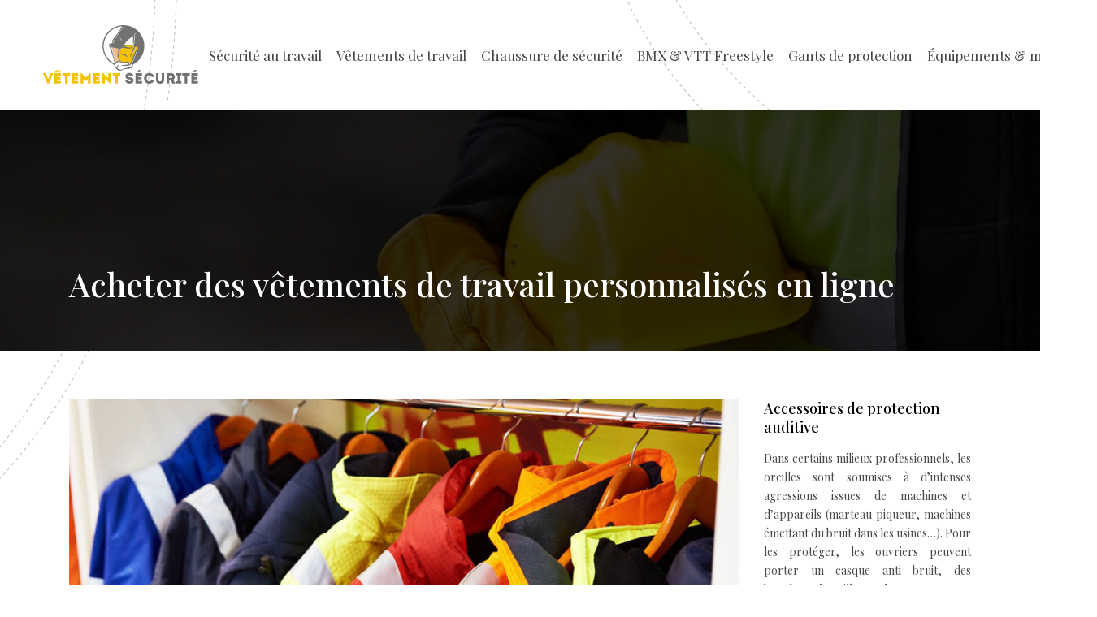

--- FILE ---
content_type: text/html; charset=UTF-8
request_url: https://www.vetement-securite.fr/acheter-des-vetements-de-travail-personnalises-en-ligne
body_size: 8224
content:
<!DOCTYPE html>
<html>
<head lang="fr-FR">
<meta charset="UTF-8">
<meta name="viewport" content="width=device-width">
<link rel="shortcut icon" href="https://www.vetement-securite.fr/wp-content/uploads/2018/10/favicon.png" /><link val="couturier" ver="v 3.18.4" />
<meta name='robots' content='max-image-preview:large' />
	<style>img:is([sizes="auto" i], [sizes^="auto," i]) { contain-intrinsic-size: 3000px 1500px }</style>
	<link rel='dns-prefetch' href='//stackpath.bootstrapcdn.com' />
<title>Achat en ligne des vêtements de travail personnalisé</title><meta name="description" content="Pour équiper les entreprises des vêtements de travail personnalisé, des fournisseurs proposent des catalogues répondant aux normes de qualité et de sécurité."><link rel='stylesheet' id='wp-block-library-css' href='https://www.vetement-securite.fr/wp-includes/css/dist/block-library/style.min.css?ver=07dbd00f3a5f06e5eb0a1f41eea0531a' type='text/css' media='all' />
<style id='classic-theme-styles-inline-css' type='text/css'>
/*! This file is auto-generated */
.wp-block-button__link{color:#fff;background-color:#32373c;border-radius:9999px;box-shadow:none;text-decoration:none;padding:calc(.667em + 2px) calc(1.333em + 2px);font-size:1.125em}.wp-block-file__button{background:#32373c;color:#fff;text-decoration:none}
</style>
<style id='global-styles-inline-css' type='text/css'>
:root{--wp--preset--aspect-ratio--square: 1;--wp--preset--aspect-ratio--4-3: 4/3;--wp--preset--aspect-ratio--3-4: 3/4;--wp--preset--aspect-ratio--3-2: 3/2;--wp--preset--aspect-ratio--2-3: 2/3;--wp--preset--aspect-ratio--16-9: 16/9;--wp--preset--aspect-ratio--9-16: 9/16;--wp--preset--color--black: #000000;--wp--preset--color--cyan-bluish-gray: #abb8c3;--wp--preset--color--white: #ffffff;--wp--preset--color--pale-pink: #f78da7;--wp--preset--color--vivid-red: #cf2e2e;--wp--preset--color--luminous-vivid-orange: #ff6900;--wp--preset--color--luminous-vivid-amber: #fcb900;--wp--preset--color--light-green-cyan: #7bdcb5;--wp--preset--color--vivid-green-cyan: #00d084;--wp--preset--color--pale-cyan-blue: #8ed1fc;--wp--preset--color--vivid-cyan-blue: #0693e3;--wp--preset--color--vivid-purple: #9b51e0;--wp--preset--gradient--vivid-cyan-blue-to-vivid-purple: linear-gradient(135deg,rgba(6,147,227,1) 0%,rgb(155,81,224) 100%);--wp--preset--gradient--light-green-cyan-to-vivid-green-cyan: linear-gradient(135deg,rgb(122,220,180) 0%,rgb(0,208,130) 100%);--wp--preset--gradient--luminous-vivid-amber-to-luminous-vivid-orange: linear-gradient(135deg,rgba(252,185,0,1) 0%,rgba(255,105,0,1) 100%);--wp--preset--gradient--luminous-vivid-orange-to-vivid-red: linear-gradient(135deg,rgba(255,105,0,1) 0%,rgb(207,46,46) 100%);--wp--preset--gradient--very-light-gray-to-cyan-bluish-gray: linear-gradient(135deg,rgb(238,238,238) 0%,rgb(169,184,195) 100%);--wp--preset--gradient--cool-to-warm-spectrum: linear-gradient(135deg,rgb(74,234,220) 0%,rgb(151,120,209) 20%,rgb(207,42,186) 40%,rgb(238,44,130) 60%,rgb(251,105,98) 80%,rgb(254,248,76) 100%);--wp--preset--gradient--blush-light-purple: linear-gradient(135deg,rgb(255,206,236) 0%,rgb(152,150,240) 100%);--wp--preset--gradient--blush-bordeaux: linear-gradient(135deg,rgb(254,205,165) 0%,rgb(254,45,45) 50%,rgb(107,0,62) 100%);--wp--preset--gradient--luminous-dusk: linear-gradient(135deg,rgb(255,203,112) 0%,rgb(199,81,192) 50%,rgb(65,88,208) 100%);--wp--preset--gradient--pale-ocean: linear-gradient(135deg,rgb(255,245,203) 0%,rgb(182,227,212) 50%,rgb(51,167,181) 100%);--wp--preset--gradient--electric-grass: linear-gradient(135deg,rgb(202,248,128) 0%,rgb(113,206,126) 100%);--wp--preset--gradient--midnight: linear-gradient(135deg,rgb(2,3,129) 0%,rgb(40,116,252) 100%);--wp--preset--font-size--small: 13px;--wp--preset--font-size--medium: 20px;--wp--preset--font-size--large: 36px;--wp--preset--font-size--x-large: 42px;--wp--preset--spacing--20: 0.44rem;--wp--preset--spacing--30: 0.67rem;--wp--preset--spacing--40: 1rem;--wp--preset--spacing--50: 1.5rem;--wp--preset--spacing--60: 2.25rem;--wp--preset--spacing--70: 3.38rem;--wp--preset--spacing--80: 5.06rem;--wp--preset--shadow--natural: 6px 6px 9px rgba(0, 0, 0, 0.2);--wp--preset--shadow--deep: 12px 12px 50px rgba(0, 0, 0, 0.4);--wp--preset--shadow--sharp: 6px 6px 0px rgba(0, 0, 0, 0.2);--wp--preset--shadow--outlined: 6px 6px 0px -3px rgba(255, 255, 255, 1), 6px 6px rgba(0, 0, 0, 1);--wp--preset--shadow--crisp: 6px 6px 0px rgba(0, 0, 0, 1);}:where(.is-layout-flex){gap: 0.5em;}:where(.is-layout-grid){gap: 0.5em;}body .is-layout-flex{display: flex;}.is-layout-flex{flex-wrap: wrap;align-items: center;}.is-layout-flex > :is(*, div){margin: 0;}body .is-layout-grid{display: grid;}.is-layout-grid > :is(*, div){margin: 0;}:where(.wp-block-columns.is-layout-flex){gap: 2em;}:where(.wp-block-columns.is-layout-grid){gap: 2em;}:where(.wp-block-post-template.is-layout-flex){gap: 1.25em;}:where(.wp-block-post-template.is-layout-grid){gap: 1.25em;}.has-black-color{color: var(--wp--preset--color--black) !important;}.has-cyan-bluish-gray-color{color: var(--wp--preset--color--cyan-bluish-gray) !important;}.has-white-color{color: var(--wp--preset--color--white) !important;}.has-pale-pink-color{color: var(--wp--preset--color--pale-pink) !important;}.has-vivid-red-color{color: var(--wp--preset--color--vivid-red) !important;}.has-luminous-vivid-orange-color{color: var(--wp--preset--color--luminous-vivid-orange) !important;}.has-luminous-vivid-amber-color{color: var(--wp--preset--color--luminous-vivid-amber) !important;}.has-light-green-cyan-color{color: var(--wp--preset--color--light-green-cyan) !important;}.has-vivid-green-cyan-color{color: var(--wp--preset--color--vivid-green-cyan) !important;}.has-pale-cyan-blue-color{color: var(--wp--preset--color--pale-cyan-blue) !important;}.has-vivid-cyan-blue-color{color: var(--wp--preset--color--vivid-cyan-blue) !important;}.has-vivid-purple-color{color: var(--wp--preset--color--vivid-purple) !important;}.has-black-background-color{background-color: var(--wp--preset--color--black) !important;}.has-cyan-bluish-gray-background-color{background-color: var(--wp--preset--color--cyan-bluish-gray) !important;}.has-white-background-color{background-color: var(--wp--preset--color--white) !important;}.has-pale-pink-background-color{background-color: var(--wp--preset--color--pale-pink) !important;}.has-vivid-red-background-color{background-color: var(--wp--preset--color--vivid-red) !important;}.has-luminous-vivid-orange-background-color{background-color: var(--wp--preset--color--luminous-vivid-orange) !important;}.has-luminous-vivid-amber-background-color{background-color: var(--wp--preset--color--luminous-vivid-amber) !important;}.has-light-green-cyan-background-color{background-color: var(--wp--preset--color--light-green-cyan) !important;}.has-vivid-green-cyan-background-color{background-color: var(--wp--preset--color--vivid-green-cyan) !important;}.has-pale-cyan-blue-background-color{background-color: var(--wp--preset--color--pale-cyan-blue) !important;}.has-vivid-cyan-blue-background-color{background-color: var(--wp--preset--color--vivid-cyan-blue) !important;}.has-vivid-purple-background-color{background-color: var(--wp--preset--color--vivid-purple) !important;}.has-black-border-color{border-color: var(--wp--preset--color--black) !important;}.has-cyan-bluish-gray-border-color{border-color: var(--wp--preset--color--cyan-bluish-gray) !important;}.has-white-border-color{border-color: var(--wp--preset--color--white) !important;}.has-pale-pink-border-color{border-color: var(--wp--preset--color--pale-pink) !important;}.has-vivid-red-border-color{border-color: var(--wp--preset--color--vivid-red) !important;}.has-luminous-vivid-orange-border-color{border-color: var(--wp--preset--color--luminous-vivid-orange) !important;}.has-luminous-vivid-amber-border-color{border-color: var(--wp--preset--color--luminous-vivid-amber) !important;}.has-light-green-cyan-border-color{border-color: var(--wp--preset--color--light-green-cyan) !important;}.has-vivid-green-cyan-border-color{border-color: var(--wp--preset--color--vivid-green-cyan) !important;}.has-pale-cyan-blue-border-color{border-color: var(--wp--preset--color--pale-cyan-blue) !important;}.has-vivid-cyan-blue-border-color{border-color: var(--wp--preset--color--vivid-cyan-blue) !important;}.has-vivid-purple-border-color{border-color: var(--wp--preset--color--vivid-purple) !important;}.has-vivid-cyan-blue-to-vivid-purple-gradient-background{background: var(--wp--preset--gradient--vivid-cyan-blue-to-vivid-purple) !important;}.has-light-green-cyan-to-vivid-green-cyan-gradient-background{background: var(--wp--preset--gradient--light-green-cyan-to-vivid-green-cyan) !important;}.has-luminous-vivid-amber-to-luminous-vivid-orange-gradient-background{background: var(--wp--preset--gradient--luminous-vivid-amber-to-luminous-vivid-orange) !important;}.has-luminous-vivid-orange-to-vivid-red-gradient-background{background: var(--wp--preset--gradient--luminous-vivid-orange-to-vivid-red) !important;}.has-very-light-gray-to-cyan-bluish-gray-gradient-background{background: var(--wp--preset--gradient--very-light-gray-to-cyan-bluish-gray) !important;}.has-cool-to-warm-spectrum-gradient-background{background: var(--wp--preset--gradient--cool-to-warm-spectrum) !important;}.has-blush-light-purple-gradient-background{background: var(--wp--preset--gradient--blush-light-purple) !important;}.has-blush-bordeaux-gradient-background{background: var(--wp--preset--gradient--blush-bordeaux) !important;}.has-luminous-dusk-gradient-background{background: var(--wp--preset--gradient--luminous-dusk) !important;}.has-pale-ocean-gradient-background{background: var(--wp--preset--gradient--pale-ocean) !important;}.has-electric-grass-gradient-background{background: var(--wp--preset--gradient--electric-grass) !important;}.has-midnight-gradient-background{background: var(--wp--preset--gradient--midnight) !important;}.has-small-font-size{font-size: var(--wp--preset--font-size--small) !important;}.has-medium-font-size{font-size: var(--wp--preset--font-size--medium) !important;}.has-large-font-size{font-size: var(--wp--preset--font-size--large) !important;}.has-x-large-font-size{font-size: var(--wp--preset--font-size--x-large) !important;}
:where(.wp-block-post-template.is-layout-flex){gap: 1.25em;}:where(.wp-block-post-template.is-layout-grid){gap: 1.25em;}
:where(.wp-block-columns.is-layout-flex){gap: 2em;}:where(.wp-block-columns.is-layout-grid){gap: 2em;}
:root :where(.wp-block-pullquote){font-size: 1.5em;line-height: 1.6;}
</style>
<link rel='stylesheet' id='default-css' href='https://www.vetement-securite.fr/wp-content/themes/factory-templates-3/style.css?ver=07dbd00f3a5f06e5eb0a1f41eea0531a' type='text/css' media='all' />
<link rel='stylesheet' id='bootstrap4-css' href='https://www.vetement-securite.fr/wp-content/themes/factory-templates-3/css/bootstrap4/bootstrap.min.css?ver=07dbd00f3a5f06e5eb0a1f41eea0531a' type='text/css' media='all' />
<link rel='stylesheet' id='font-awesome-css' href='https://stackpath.bootstrapcdn.com/font-awesome/4.7.0/css/font-awesome.min.css?ver=07dbd00f3a5f06e5eb0a1f41eea0531a' type='text/css' media='all' />
<link rel='stylesheet' id='aos-css' href='https://www.vetement-securite.fr/wp-content/themes/factory-templates-3/css/aos.css?ver=07dbd00f3a5f06e5eb0a1f41eea0531a' type='text/css' media='all' />
<link rel='stylesheet' id='global-css' href='https://www.vetement-securite.fr/wp-content/themes/factory-templates-3/css/global.css?ver=07dbd00f3a5f06e5eb0a1f41eea0531a' type='text/css' media='all' />
<link rel='stylesheet' id='style-css' href='https://www.vetement-securite.fr/wp-content/themes/factory-templates-3/css/template.css?ver=07dbd00f3a5f06e5eb0a1f41eea0531a' type='text/css' media='all' />
<script type="text/javascript" src="https://www.vetement-securite.fr/wp-includes/js/tinymce/tinymce.min.js?ver=07dbd00f3a5f06e5eb0a1f41eea0531a" id="wp-tinymce-root-js"></script>
<script type="text/javascript" src="https://www.vetement-securite.fr/wp-includes/js/tinymce/plugins/compat3x/plugin.min.js?ver=07dbd00f3a5f06e5eb0a1f41eea0531a" id="wp-tinymce-js"></script>
<script type="text/javascript" src="https://www.vetement-securite.fr/wp-content/themes/factory-templates-3/js/jquery.min.js?ver=07dbd00f3a5f06e5eb0a1f41eea0531a" id="jquery-js"></script>
<link rel="https://api.w.org/" href="https://www.vetement-securite.fr/wp-json/" /><link rel="alternate" title="JSON" type="application/json" href="https://www.vetement-securite.fr/wp-json/wp/v2/posts/487" /><link rel="EditURI" type="application/rsd+xml" title="RSD" href="https://www.vetement-securite.fr/xmlrpc.php?rsd" />
<link rel="canonical" href="https://www.vetement-securite.fr/acheter-des-vetements-de-travail-personnalises-en-ligne/" />
<link rel='shortlink' href='https://www.vetement-securite.fr/?p=487' />
<link rel="alternate" title="oEmbed (JSON)" type="application/json+oembed" href="https://www.vetement-securite.fr/wp-json/oembed/1.0/embed?url=https%3A%2F%2Fwww.vetement-securite.fr%2Facheter-des-vetements-de-travail-personnalises-en-ligne%2F" />
<link rel="alternate" title="oEmbed (XML)" type="text/xml+oembed" href="https://www.vetement-securite.fr/wp-json/oembed/1.0/embed?url=https%3A%2F%2Fwww.vetement-securite.fr%2Facheter-des-vetements-de-travail-personnalises-en-ligne%2F&#038;format=xml" />
<meta name="google-site-verification" content="uWRZzFcWMs1DS9VWuEW_nHQY-3v2J9iHILlKZdxjTKQ" />
<meta name="google-site-verification" content="nhrRh46uyBr7miUcbn1XXQLponlsaKiJeUoMSIbACtQ" />
<style type="text/css">
  
a{color : #F4C200 }
a:hover{color : #c6a473 }
.archive h2 a{color :#000000}
.scrolling-down{background-color:#fff;}
.main-menu{box-shadow: none;-moz-box-shadow: none;-webkit-box-shadow: none;}
.main-menu.scrolling-down{-webkit-box-shadow: 0 2px 13px 0 rgba(0, 0, 0, .1);-moz-box-shadow: 0 2px 13px 0 rgba(0, 0, 0, .1);box-shadow: 0 2px 13px 0 rgba(0, 0, 0, .1);}   
nav li a{font-size:17px;}
nav li a{line-height:28px;}
nav li a{color:#444444!important;}
nav li:hover > a,.current-menu-item > a{color:#f4c200!important;}
.archive h1{color:#fff!important;}
.archive h1,.single h1{text-align:left!important;}
.single h1{color:#fff!important;}
.archive .readmore{background-color:#f4c200;}
.archive .readmore{color:#fff;}
.archive .readmore:hover{background-color:#d3891f;}
.archive .readmore:hover{color:#fff;}
.archive .readmore{padding:8px 20px;}
footer #back_to_top{background-color:#f4c200;}
footer #back_to_top i{color:#fff;}
footer #back_to_top {padding:6px 12px;}
.single h2{font-size:22px!important}    
.single h3{font-size:18px!important}    
.single h4{font-size:15px!important}    
.single h5{font-size:15px!important}    
.single h6{font-size:15px!important}    
@media(max-width: 1024px){.main-menu.scrolling-down{position: fixed !important;}}
.desc:hover {  background: #F4C200;}
.content-image-hover-text  h2{color:#fff;}
.scrolling-down #logo img {width:auto;}
.single .post-data ul{padding: 0 0 0 15px;}
.single .blog-post-content{text-align:justify}
.single h2, .single h3, .single h4, .single h5, .single h6 {margin-top:15px;}
.single .blog-post-content img{padding:10px 0 15px;}
.nav-post-cat{padding-top:20px;}</style>
</head>
<body class="wp-singular post-template-default single single-post postid-487 single-format-standard wp-theme-factory-templates-3 catid-7 " style="">	
<div id="before-menu"></div><div class="normal-menu menu-to-right main-menu ">	
<div class="container-fluid pl-5 pr-5">

<nav class="navbar navbar-expand-xl pl-0 pr-0">

<a id="logo" href="https://www.vetement-securite.fr">
<img class="logo-main" src="https://www.vetement-securite.fr/wp-content/uploads/2018/10/vetement-securite-fr-logo-5.png" alt="logo">
</a>
	


<button class="navbar-toggler" type="button" data-toggle="collapse" data-target="#navbarsExample06" aria-controls="navbarsExample06" aria-expanded="false" aria-label="Toggle navigation">
<span class="navbar-toggler-icon">
<div class="menu_btn">	
<div class="menu-bars"></div>
<div class="menu-bars"></div>
<div class="menu-bars"></div>
</div>
</span>
</button> 
<div class="collapse navbar-collapse" id="navbarsExample06">
<ul id="main-menu" class="navbar-nav ml-auto"><li id="menu-item-269" class="menu-item menu-item-type-taxonomy menu-item-object-category"><a href="https://www.vetement-securite.fr/securite-au-travail/">Sécurité au travail</a></li>
<li id="menu-item-378" class="menu-item menu-item-type-taxonomy menu-item-object-category current-post-ancestor current-menu-parent current-post-parent"><a href="https://www.vetement-securite.fr/vetements-de-travail/">Vêtements de travail</a></li>
<li id="menu-item-380" class="menu-item menu-item-type-taxonomy menu-item-object-category"><a href="https://www.vetement-securite.fr/chaussure-de-securite/">Chaussure de sécurité</a></li>
<li id="menu-item-576" class="menu-item menu-item-type-taxonomy menu-item-object-category"><a href="https://www.vetement-securite.fr/bmx-vtt-freestyle/">BMX &amp; VTT Freestyle</a></li>
<li id="menu-item-395" class="menu-item menu-item-type-taxonomy menu-item-object-category"><a href="https://www.vetement-securite.fr/gants-de-protection/">Gants de protection</a></li>
<li id="menu-item-580" class="menu-item menu-item-type-taxonomy menu-item-object-category"><a href="https://www.vetement-securite.fr/equipements-materiels/">Équipements &amp; matériels</a></li>
</ul></div>
</nav>
</div>
</div>
<div class="main">
	<div class="subheader" style="background-position:top;background-image:url(https://www.vetement-securite.fr/wp-content/uploads/2018/10/Vetements-de-securite-categorie.jpg);">
<div id="mask" style=""></div>	<div class="container"><h1 class="title">Acheter des vêtements de travail personnalisés en ligne</h1></div>
</div>
<div class="container">
<div class="row">
<div class="post-data col-md-9 col-lg-9 col-xs-12">
<div class="post-thumb text-center">
<img width="880" height="300" src="https://www.vetement-securite.fr/wp-content/uploads/2020/05/vetements-de-travail-personnalises.jpg" class="attachment-post-large size-post-large wp-post-image" alt="Vêtements de travail personnalises" decoding="async" fetchpriority="high" srcset="https://www.vetement-securite.fr/wp-content/uploads/2020/05/vetements-de-travail-personnalises.jpg 880w, https://www.vetement-securite.fr/wp-content/uploads/2020/05/vetements-de-travail-personnalises-300x102.jpg 300w, https://www.vetement-securite.fr/wp-content/uploads/2020/05/vetements-de-travail-personnalises-768x262.jpg 768w" sizes="(max-width: 880px) 100vw, 880px" /></div>
<div class="blog-post-content">
<p>Les entreprises peuvent, actuellement, procéder aux commandes en ligne pour équiper leurs employés des <strong>vêtements de travail</strong> dont ils ont besoin pour effectuer leur fonction. Des fournisseurs spécialisés proposent une facilitation d’accès pour leur faire économiser de temps et de l’argent. Pour la recherche des grossistes qui peuvent réaliser des commandes en grande quantité des uniformes, des tenues de travail professionnel et personnalisé, il est possible d’acheter en ligne en passant pour un spécialiste réputé. Si le client va opérer également dans un secteur d’activité particulière comme des écoles, il va profiter des prestataires en broderie ou sérigraphie en ligne qui répondront selon ses besoins et ses exigences.</p>
<h2>Trouver des fournisseurs de vêtement de travail professionnel personnalisé en ligne</h2>
<p>Les tenues de travail sont exigées par nombreuses activités soit pour uniformiser les employés soit pour des raisons de protection et de sécurité. Pour la recherche d’un fournisseur pour s’équiper de <strong>vêtement de travail professionnel personnalisé</strong> avec une collaboration permanente ou à temps partagé, il est possible de passer directement en contact avec les spécialistes en ligne. Que ce soit dans le secteur de travaux publics, agricole, bâtiment, électriciens, mécanique, agence de sécurité et autres, des offres correspondantes sont ouvertes à la disposition de chacun. Il existe une large gamme de choix parmi les vêtements à floquer avec logo ou motifs de son entreprise. Les offres sont diversifiées et peuvent correspondre également aux attentes des industries, quels que soient les travaux assurés. Les produits disponibles pour l’achat en ligne sont faits pour faciliter l’approvisionnement de vêtement personnalisé pour répondre à toutes les catégories socioprofessionnelles. Les gammes de choix sont variées et adaptées aux grandes, moyennes et petites entreprises. Les commandes sont faites directement en ligne et les fabrications sont taillées sur mesure selon l’exigence des clients. Pour acheter des vêtements de travail personnalisé, il y a les produits disponibles selon les besoins de clients en matière de <a href="https://www.pubavenue.com/gammes/vetement-de-travail-et-uniforme-professionnel-personnalisable-pour-entreprise-45">vetement de travail professionnel</a>.</p>
<h2>Bénéficier de tenues de travail professionnel personnalisé haut de gamme à petit prix</h2>
<p>Les offres sont nombreuses en matière d’équipement vestimentaire professionnel personnalisé. Les entreprises et les travailleurs indépendants peuvent trouver de <strong>vêtement de travail professionnel </strong>pas cher en ligne. De multiples choix de catalogues sont également disponibles à un prix largement compétitif sur les boutiques spécialisées via Internet. Les produits répondent également aux normes de sécurité pour les entreprises qui en ont besoin pour des travaux particuliers plus exposés à d’éventuels risques. Les fournisseurs ne fixent pas une commande minimale de vêtement professionnel. Ce cas est un avantage majeur pour les entreprises qui possèdent des employés de nombre réduit et des tranches de prix sont adaptées à leurs besoins. Pour les grandes entreprises qui emploient un plus grand nombre de personnels, elles ont bien évidemment des offres appropriées. Les tenues de travail sont également disponibles à la fois pour les hommes et pour les femmes. Les commandes de grande quantité bénéficient également d&rsquo;une réduction de prix.  Dans la mesure de nécessité, les entreprises ou autres institutions comme les écoles et les associations peuvent établir une collaboration à long terme.</p>
<h2>Quels vêtements de travail personnalisé pour les professionnels ?</h2>
<p>Les fournisseurs de vêtement de travail professionnel proposent des modèles plus spécifiques et personnalisés selon la demande des clients. Des propositions sont disponibles en ligne avec des gammes adaptées selon les secteurs d’activités et les normes standardisées exigées. Chacun peut, par contre, apporter un style particulier qui lui convient le mieux. Les produits sont également assurés par de grandes marques qui garantissent la qualité en matière de confort et en matière de sécurité pour certaines entreprises. Parmi les vêtements de travail professionnel personnalisé, les acheteurs peuvent trouver les tenues qui correspondent à leurs activités par rapport aux catalogues suivants :</p>
<ul>
<li>Les uniformes personnalisés</li>
<li>Tenues de travaux pour les Bâtiments et travaux publics (BTP)</li>
<li>Tenues vestimentaires de sécurité pour les agents de sécurité et les ambulanciers</li>
<li>Combinaison pour les travaux industriels : mécanicien, agriculteurs, garagistes</li>
<li>Des salopettes pour les paysagistes et les jardiniers et autres</li>
<li>Les tenues pour les écoliers</li>
<li>Vêtements personnalisés pour les travailleurs indépendants</li>
<li>Tablier pour les professeurs d’écoles et autres</li>
</ul>
<h2>Conseils utiles pour acheter des tenues vestimentaires de travail</h2>
<p>Les besoins en matière de <strong>vêtements de travail personnalisé</strong> varient effectivement selon le type et le domaine d’activités des entreprises. Des standards sont à respecter pour certaines d’entre elles pour des mesures de sécurité ou pour aider les personnels à effectuer facilement leurs tâches. Il est nécessaire pour les acheteurs de se tourner vers les produits certifiés par des labels reconnus pour garantir les normes et avoir de vêtements de qualité. Le choix pour les matériaux de fabrications desdits vêtements devrait être pris en compte comme les fibres de textiles en matière organique. Il est conseillé également d’opter pour des produits de grandes marques pour assurer la longévité et le confort des tenues de travail. Par contre, les acheteurs peuvent toujours choisir un modèle personnalisé selon ses besoins et que les mesures de protection soient respectées.</p>






<div class="row nav-post-cat"><div class="col-6"><a href="https://www.vetement-securite.fr/protegez-vous-avec-un-pantalon-de-travail-homme-de-qualite/"><i class="fa fa-arrow-left" aria-hidden="true"></i>Protégez-vous avec un pantalon de travail homme de qualité</a></div><div class="col-6"><a href="https://www.vetement-securite.fr/protegez-vos-equipes-investissez-dans-des-vetements-de-chantier-de-qualite/"><i class="fa fa-arrow-left" aria-hidden="true"></i>Protégez vos équipes : investissez dans des vêtements de chantier de qualité</a></div></div>
	
</div>


</div>
<div class="col-md-3 col-xs-12 col-lg-3">
<div class="sidebar">
<div class="widget-area">
<div class="widget_sidebar"><div class="sidebar-widget">Accessoires de protection auditive</div>			<div class="textwidget"><p style="font-weight: 300;">Dans certains milieux professionnels, les oreilles sont soumises à d’intenses agressions issues de machines et d’appareils (marteau piqueur, machines émettant du bruit dans les usines&#8230;). Pour les protéger, les ouvriers peuvent porter un casque anti bruit, des bouchons d’oreilles ou des arceaux.</p>
</div>
		</div><div class="widget_sidebar"><div class="sidebar-widget">Accessoires de protection des yeux</div>			<div class="textwidget"><p style="font-weight: 300;">La protection oculaire pour les professionnels revêt la même importance que celle accordée à la protection auditive. Le matériel employé dans ce genre de contexte inclut essentiellement des lunettes et des masques.</p>
</div>
		</div><div class="widget_sidebar"><div class="sidebar-widget">Protection contre le froid</div>			<div class="textwidget"><p style="font-weight: 300;">Exercer une activité professionnelle à l’extérieur et en temps de froid nécessite impérativement des vêtements de protection bien adaptés. La panoplie de ces habits se compose principalement de pantalons, de vestes ou de parkas en plus d’accessoires comme des écharpes, des bonnets&#8230;</p>
</div>
		</div>



<style>
	.nav-post-cat .col-6 i{
		display: inline-block;
		position: absolute;
	}
	.nav-post-cat .col-6 a{
		position: relative;
	}
	.nav-post-cat .col-6:nth-child(1) a{
		padding-left: 18px;
		float: left;
	}
	.nav-post-cat .col-6:nth-child(1) i{
		left: 0;
	}
	.nav-post-cat .col-6:nth-child(2) a{
		padding-right: 18px;
		float: right;
	}
	.nav-post-cat .col-6:nth-child(2) i{
		transform: rotate(180deg);
		right: 0;
	}
	.nav-post-cat .col-6:nth-child(2){
		text-align: right;
	}
</style>




</div>
</div>
</div>
<script type="text/javascript">
$(document).ready(function() {
$( ".blog-post-content img" ).on( "click", function() {
var url_img = $(this).attr('src');
$('.img-fullscreen').html("<div><img src='"+url_img+"'></div>");
$('.img-fullscreen').fadeIn();
});
$('.img-fullscreen').on( "click", function() {
$(this).empty();
$('.img-fullscreen').hide();
});
});
</script>
</div>
  


</div>
</div>


<footer  style="">
<div class="container widgets">
<div class="row">
<div class="col-md-3 col-xs-12">
<div class="widget_footer"><div class="footer-widget">Vestes soft shell</div>			<div class="textwidget"><p style="font-weight: 300;">Ce sont des vestes en tissu très souple apportant du confort (isolation thermique) et de la protection contre les petites intempéries (vent, petites averses). Elles sont adaptées pour plusieurs activités sportives et professionnelles.</p>
</div>
		</div></div>
<div class="col-md-3 col-xs-12">
<div class="widget_footer"><div class="footer-widget">Pantalons anti coupure</div>			<div class="textwidget"><p style="font-weight: 300;">Ce type de pantalon est très pratique pour de nombreux professionnels lors de la réalisation de certains travaux. Il est idéal pour les jardiniers et les bûcherons qui doivent se protéger contre les épines des arbres et lors de la manipulation d’objets tranchants.</p>
</div>
		</div></div>
<div class="col-md-3 col-xs-12">
<div class="widget_footer"><div class="footer-widget">Vêtements polaires</div>			<div class="textwidget"><p style="font-weight: 300;">Particulièrement légers, les polaires représentent les vêtements incontournables pour les professionnels qui les protègent tout autant du froid que du vent. Confortable et doux, le vêtement polaire est un allié de choix dans les conditions climatiques difficiles.</p>
</div>
		</div></div>
<div class="col-md-3 col-xs-12">
<div class="widget_footer"><div class="footer-widget">Chaussures magnum</div>			<div class="textwidget"><p style="font-weight: 300;">Conçues en étroite collaboration avec des professionnels du domaine de la sécurité privée ou publique (militaire, police…) pour leurs caractéristiques techniques alliant performance et ergonomie, ces chaussures permettent d’exercer efficacement ce genre de travail.</p>
</div>
		</div></div>
</div>
</div>
<div class="to-top " id=""><a id='back_to_top'><i class='fa fa-angle-up' aria-hidden='true'></i></a></div></footer>

<script type="speculationrules">
{"prefetch":[{"source":"document","where":{"and":[{"href_matches":"\/*"},{"not":{"href_matches":["\/wp-*.php","\/wp-admin\/*","\/wp-content\/uploads\/*","\/wp-content\/*","\/wp-content\/plugins\/*","\/wp-content\/themes\/factory-templates-3\/*","\/*\\?(.+)"]}},{"not":{"selector_matches":"a[rel~=\"nofollow\"]"}},{"not":{"selector_matches":".no-prefetch, .no-prefetch a"}}]},"eagerness":"conservative"}]}
</script>
<p class="text-center" style="margin-bottom: 0px"><a href="/plan-du-site/">Plan du site</a></p><script type="text/javascript" src="https://www.vetement-securite.fr/wp-content/themes/factory-templates-3/js/bootstrap.min.js" id="bootstrap4-js"></script>
<script type="text/javascript" src="https://www.vetement-securite.fr/wp-content/themes/factory-templates-3/js/aos.js" id="aos-js"></script>
<script type="text/javascript" src="https://www.vetement-securite.fr/wp-content/themes/factory-templates-3/js/rellax.min.js" id="rellax-js"></script>
<script type="text/javascript" src="https://www.vetement-securite.fr/wp-content/themes/factory-templates-3/js/default_script.js" id="default_script-js"></script>



<script type="text/javascript">
jQuery('.remove-margin-bottom').parent(".so-panel").css("margin-bottom","0px");

let calcScrollValue = () => {
  let scrollProgress = document.getElementById("progress");
  let progressValue = document.getElementById("back_to_top");
  let pos = document.documentElement.scrollTop;
  let calcHeight = document.documentElement.scrollHeight - document.documentElement.clientHeight;
  let scrollValue = Math.round((pos * 100) / calcHeight);
  if (pos > 500) {
    progressValue.style.display = "grid";
  } else {
    progressValue.style.display = "none";
  }
  scrollProgress.addEventListener("click", () => {
    document.documentElement.scrollTop = 0;
  });
  scrollProgress.style.background = `conic-gradient( ${scrollValue}%, #fff ${scrollValue}%)`;
};
window.onscroll = calcScrollValue;
window.onload = calcScrollValue;



</script>
<script type="text/javascript">
var nav = jQuery('.main-menu:not(.creative-menu-open)');
var menu_height = jQuery(".main-menu").height();  
jQuery(window).scroll(function () { 
if (jQuery(this).scrollTop() > 125) { 
nav.addClass("fixed-menu");
jQuery(".main-menu").addClass("scrolling-down");
jQuery("#before-menu").css("height",menu_height);
setTimeout(function(){ jQuery('.fixed-menu').css("top", "0"); },600)
} else {
jQuery(".main-menu").removeClass("scrolling-down");
nav.removeClass("fixed-menu");
jQuery("#before-menu").css("height","0px");
jQuery('.fixed-menu').css("top", "-200px");
nav.attr('style', '');
}
});
</script>

<script type="text/javascript">
AOS.init({
  once: true,
});
</script>

<div class="img-fullscreen"></div>

 

</body>
</html>   

--- FILE ---
content_type: text/css
request_url: https://www.vetement-securite.fr/wp-content/themes/factory-templates-3/css/template.css?ver=07dbd00f3a5f06e5eb0a1f41eea0531a
body_size: 768
content:
@import url(https://fonts.googleapis.com/css2?family=Playfair+Display:wght@400;500;600;700;800;900&display=swap);body{background-image:url(/wp-content/uploads/2018/06/couturier.png);background-repeat:no-repeat;background-position:center top;background-attachment:fixed;font-size:14px;line-height:23px;font-weight:400;font-family:"Playfair Display",Arial,Tahoma,sans-serif;color:#484848}.logo-top img{height:auto}header{background:0 0}h1,h2,h3,h4{font-family:"Playfair Display",Arial,Tahoma,sans-serif}h2,h2 a,h2 a:hover{color:#000;font-weight:500}h3,h3 a,h3 a:hover{color:#c6a473;font-weight:700}p{text-align:justify}li.current-menu-item{background:0 0}.navbar-default .navbar-nav>li>a{color:#444;font-size:17px;font-weight:400;margin:25px 0;padding:15px 10px;-webkit-transition:all .3s ease-in-out;-moz-transition:all .3s ease-in-out;-o-transition:all .3s ease-in-out;-ms-transition:all .3s ease-in-out;transition:all .3s ease-in-out}.navbar-nav>li{list-style-type:none;position:relative;width:auto;margin:0 5px}.navbar-default .navbar-nav>.active>a,.navbar-default .navbar-nav>.active>a:focus,.navbar-default .navbar-nav>.active>a:hover,.navbar-default .navbar-nav>li>a:hover{color:#c6a473}.desc{padding:10px 0;-webkit-transition:all .3s ease-in-out;-moz-transition:all .3s ease-in-out;-o-transition:all .3s ease-in-out;transition:all .3s ease-in-out}.desc .subtitle,.desc h2{color:#fff;text-align:center}.desc:hover{background:#c6a473}.servicesBloc .sow-headline-container .decoration{margin-top:0!important}.servicesBloc .sow-headline-container h2.sow-headline{margin:0;}.servicesBloc{-webkit-transition:all .3s ease-in-out;-moz-transition:all .3s ease-in-out;-o-transition:all .3s ease-in-out;transition:all .3s ease-in-out}.servicesBloc:hover{background:#c6a473}.big p{font-size:19px;line-height:27px;font-weight:300;letter-spacing:0}footer{background-color:transparent;color:#7c7c7c;padding:65px 0 25px;border-top:2px solid #c6a473;font-family:"Playfair Display",Arial,Tahoma,sans-serif;font-size:14px}.home footer{border-top:none}footer .title-widget-footer{font-size:19px;line-height:27px;font-weight:300;color:#000}header.sticky{background:#fff}.sticky .logo-top img{height:50px}.sticky .navbar-default .navbar-nav>li>a{margin:5px 0}.archive .single-post h2{font-size:20px;line-height:28px;min-height:54px}.archive .post-content p{min-height:105px}.archive .single-post .read-more,.search .single-post .read-more{background-color:#c6a473;color:#fff}.archive .single-post .read-more:hover,.search .single-post .read-more:hover{background:#a78553}.sidebar .title-widget-default,.single .post-navigation p,.single h2{color:#000;font-weight:500;line-height:1.4;font-size:18px}.dropdown-menu{padding:0}.dropdown-menu>li>a{padding:10px 20px}.dropdown-menu>li>a:focus,.dropdown-menu>li>a:hover{background-color:#c6a473;color:#fff}.dropdown-menu>.active>a,.dropdown-menu>.active>a:focus,.dropdown-menu>.active>a:hover{background-color:#c6a473;color:#fff}.navbar-default .navbar-nav>li>a{padding:10px}.normal-menu ul li{padding:0 4px}footer .footer-widget{font-size:19px;line-height:27px;font-weight:300;color:#000;padding-bottom:15px}.single .related,.widget_sidebar .sidebar-widget{color:#000;font-weight:500;margin-bottom:15px}